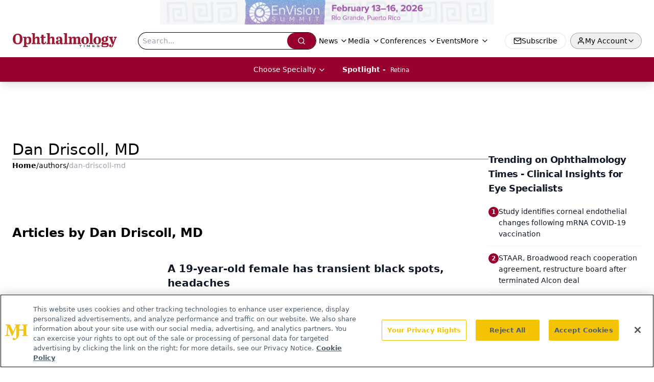

--- FILE ---
content_type: text/html; charset=utf-8
request_url: https://www.google.com/recaptcha/api2/aframe
body_size: 183
content:
<!DOCTYPE HTML><html><head><meta http-equiv="content-type" content="text/html; charset=UTF-8"></head><body><script nonce="PWg1XA-160FcdeRuq37gZg">/** Anti-fraud and anti-abuse applications only. See google.com/recaptcha */ try{var clients={'sodar':'https://pagead2.googlesyndication.com/pagead/sodar?'};window.addEventListener("message",function(a){try{if(a.source===window.parent){var b=JSON.parse(a.data);var c=clients[b['id']];if(c){var d=document.createElement('img');d.src=c+b['params']+'&rc='+(localStorage.getItem("rc::a")?sessionStorage.getItem("rc::b"):"");window.document.body.appendChild(d);sessionStorage.setItem("rc::e",parseInt(sessionStorage.getItem("rc::e")||0)+1);localStorage.setItem("rc::h",'1768948470350');}}}catch(b){}});window.parent.postMessage("_grecaptcha_ready", "*");}catch(b){}</script></body></html>

--- FILE ---
content_type: application/javascript
request_url: https://api.lightboxcdn.com/z9gd/43401/www.ophthalmologytimes.com/jsonp/z?cb=1768948467504&dre=l&callback=jQuery112407481482540106421_1768948467483&_=1768948467484
body_size: 1011
content:
jQuery112407481482540106421_1768948467483({"response":"[base64].[base64].WdKkASXCNQ1w1OOUpLVQTiAVeQgXlfULbk5E7GAEwWWl6UZCMKQgURqSKEAcSAA","dre":"l","success":true});

--- FILE ---
content_type: text/plain; charset=utf-8
request_url: https://fp.ophthalmologytimes.com/BCoO/o5IRcd?q=vnFC4dZv8NpwPrIAgVP2
body_size: -57
content:
0ej5l8ZzVACPcMT8RzhM4rJixs1X0ZLwmm9TyU9UF6hlsWm2ci1JoawpVyU2WKMGqZ5oSo4a+HeIAQ8N9S+qAnNbsVRyGQ==